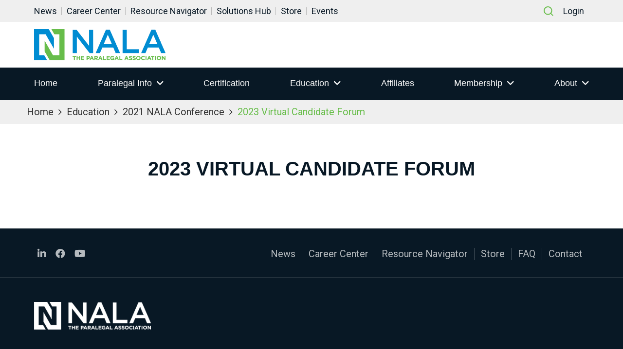

--- FILE ---
content_type: text/html; charset=UTF-8
request_url: https://nala.org/conference_sessions/2023-virtual-candidate-forum-187/
body_size: 11710
content:
<!doctype html>
<html lang="en">

<head>
	
	
	
    <meta charset="utf-8">
    <meta name="viewport" content="width=device-width, initial-scale=1, shrink-to-fit=no">
    <meta name="description" content="Nala">
      <title>2023 Virtual Candidate Forum &#8211; NALA</title>
<meta name='robots' content='max-image-preview:large' />
<link rel='dns-prefetch' href='//cdnjs.cloudflare.com' />
<link rel='dns-prefetch' href='//fonts.googleapis.com' />
<link rel="alternate" title="oEmbed (JSON)" type="application/json+oembed" href="https://nala.org/wp-json/oembed/1.0/embed?url=https%3A%2F%2Fnala.org%2Fconference_sessions%2F2023-virtual-candidate-forum-187%2F" />
<link rel="alternate" title="oEmbed (XML)" type="text/xml+oembed" href="https://nala.org/wp-json/oembed/1.0/embed?url=https%3A%2F%2Fnala.org%2Fconference_sessions%2F2023-virtual-candidate-forum-187%2F&#038;format=xml" />
<style id='wp-img-auto-sizes-contain-inline-css' type='text/css'>
img:is([sizes=auto i],[sizes^="auto," i]){contain-intrinsic-size:3000px 1500px}
/*# sourceURL=wp-img-auto-sizes-contain-inline-css */
</style>
<link rel='stylesheet' id='tribe-events-pro-mini-calendar-block-styles-css' href='https://nala.org/wp-content/plugins/events-calendar-pro/build/css/tribe-events-pro-mini-calendar-block.css?ver=7.7.11' type='text/css' media='all' />
<link rel='stylesheet' id='tec-variables-skeleton-css' href='https://nala.org/wp-content/plugins/the-events-calendar/common/build/css/variables-skeleton.css?ver=6.10.1' type='text/css' media='all' />
<link rel='stylesheet' id='tec-variables-full-css' href='https://nala.org/wp-content/plugins/the-events-calendar/common/build/css/variables-full.css?ver=6.10.1' type='text/css' media='all' />
<link rel='stylesheet' id='tribe-events-v2-virtual-single-block-css' href='https://nala.org/wp-content/plugins/events-calendar-pro/build/css/events-virtual-single-block.css?ver=7.7.11' type='text/css' media='all' />
<style id='wp-emoji-styles-inline-css' type='text/css'>

	img.wp-smiley, img.emoji {
		display: inline !important;
		border: none !important;
		box-shadow: none !important;
		height: 1em !important;
		width: 1em !important;
		margin: 0 0.07em !important;
		vertical-align: -0.1em !important;
		background: none !important;
		padding: 0 !important;
	}
/*# sourceURL=wp-emoji-styles-inline-css */
</style>
<link rel='stylesheet' id='wp-block-library-css' href='https://nala.org/wp-includes/css/dist/block-library/style.min.css?ver=9f85e85875602e1b3c09a08d37fabb6d' type='text/css' media='all' />
<style id='classic-theme-styles-inline-css' type='text/css'>
/*! This file is auto-generated */
.wp-block-button__link{color:#fff;background-color:#32373c;border-radius:9999px;box-shadow:none;text-decoration:none;padding:calc(.667em + 2px) calc(1.333em + 2px);font-size:1.125em}.wp-block-file__button{background:#32373c;color:#fff;text-decoration:none}
/*# sourceURL=/wp-includes/css/classic-themes.min.css */
</style>
<style id='cost-calculator-builder-calculator-selector-style-inline-css' type='text/css'>
/*!***************************************************************************************************************************************************************************************************************************************!*\
  !*** css ./node_modules/css-loader/dist/cjs.js??ruleSet[1].rules[4].use[1]!./node_modules/postcss-loader/dist/cjs.js??ruleSet[1].rules[4].use[2]!./node_modules/sass-loader/dist/cjs.js??ruleSet[1].rules[4].use[3]!./src/style.scss ***!
  \***************************************************************************************************************************************************************************************************************************************/
.ccb-gutenberg-block {
  padding: 20px;
  border: 1px solid black;
}
.ccb-gutenberg-block__header {
  display: flex;
  align-items: center;
  margin-bottom: 20px;
}
.ccb-gutenberg-block__icon {
  margin-right: 20px;
}

/*# sourceMappingURL=style-index.css.map*/
/*# sourceURL=https://nala.org/wp-content/plugins/cost-calculator-builder/includes/gutenberg-block/build/style-index.css */
</style>
<style id='global-styles-inline-css' type='text/css'>
:root{--wp--preset--aspect-ratio--square: 1;--wp--preset--aspect-ratio--4-3: 4/3;--wp--preset--aspect-ratio--3-4: 3/4;--wp--preset--aspect-ratio--3-2: 3/2;--wp--preset--aspect-ratio--2-3: 2/3;--wp--preset--aspect-ratio--16-9: 16/9;--wp--preset--aspect-ratio--9-16: 9/16;--wp--preset--color--black: #000000;--wp--preset--color--cyan-bluish-gray: #abb8c3;--wp--preset--color--white: #ffffff;--wp--preset--color--pale-pink: #f78da7;--wp--preset--color--vivid-red: #cf2e2e;--wp--preset--color--luminous-vivid-orange: #ff6900;--wp--preset--color--luminous-vivid-amber: #fcb900;--wp--preset--color--light-green-cyan: #7bdcb5;--wp--preset--color--vivid-green-cyan: #00d084;--wp--preset--color--pale-cyan-blue: #8ed1fc;--wp--preset--color--vivid-cyan-blue: #0693e3;--wp--preset--color--vivid-purple: #9b51e0;--wp--preset--gradient--vivid-cyan-blue-to-vivid-purple: linear-gradient(135deg,rgb(6,147,227) 0%,rgb(155,81,224) 100%);--wp--preset--gradient--light-green-cyan-to-vivid-green-cyan: linear-gradient(135deg,rgb(122,220,180) 0%,rgb(0,208,130) 100%);--wp--preset--gradient--luminous-vivid-amber-to-luminous-vivid-orange: linear-gradient(135deg,rgb(252,185,0) 0%,rgb(255,105,0) 100%);--wp--preset--gradient--luminous-vivid-orange-to-vivid-red: linear-gradient(135deg,rgb(255,105,0) 0%,rgb(207,46,46) 100%);--wp--preset--gradient--very-light-gray-to-cyan-bluish-gray: linear-gradient(135deg,rgb(238,238,238) 0%,rgb(169,184,195) 100%);--wp--preset--gradient--cool-to-warm-spectrum: linear-gradient(135deg,rgb(74,234,220) 0%,rgb(151,120,209) 20%,rgb(207,42,186) 40%,rgb(238,44,130) 60%,rgb(251,105,98) 80%,rgb(254,248,76) 100%);--wp--preset--gradient--blush-light-purple: linear-gradient(135deg,rgb(255,206,236) 0%,rgb(152,150,240) 100%);--wp--preset--gradient--blush-bordeaux: linear-gradient(135deg,rgb(254,205,165) 0%,rgb(254,45,45) 50%,rgb(107,0,62) 100%);--wp--preset--gradient--luminous-dusk: linear-gradient(135deg,rgb(255,203,112) 0%,rgb(199,81,192) 50%,rgb(65,88,208) 100%);--wp--preset--gradient--pale-ocean: linear-gradient(135deg,rgb(255,245,203) 0%,rgb(182,227,212) 50%,rgb(51,167,181) 100%);--wp--preset--gradient--electric-grass: linear-gradient(135deg,rgb(202,248,128) 0%,rgb(113,206,126) 100%);--wp--preset--gradient--midnight: linear-gradient(135deg,rgb(2,3,129) 0%,rgb(40,116,252) 100%);--wp--preset--font-size--small: 13px;--wp--preset--font-size--medium: 20px;--wp--preset--font-size--large: 36px;--wp--preset--font-size--x-large: 42px;--wp--preset--spacing--20: 0.44rem;--wp--preset--spacing--30: 0.67rem;--wp--preset--spacing--40: 1rem;--wp--preset--spacing--50: 1.5rem;--wp--preset--spacing--60: 2.25rem;--wp--preset--spacing--70: 3.38rem;--wp--preset--spacing--80: 5.06rem;--wp--preset--shadow--natural: 6px 6px 9px rgba(0, 0, 0, 0.2);--wp--preset--shadow--deep: 12px 12px 50px rgba(0, 0, 0, 0.4);--wp--preset--shadow--sharp: 6px 6px 0px rgba(0, 0, 0, 0.2);--wp--preset--shadow--outlined: 6px 6px 0px -3px rgb(255, 255, 255), 6px 6px rgb(0, 0, 0);--wp--preset--shadow--crisp: 6px 6px 0px rgb(0, 0, 0);}:where(.is-layout-flex){gap: 0.5em;}:where(.is-layout-grid){gap: 0.5em;}body .is-layout-flex{display: flex;}.is-layout-flex{flex-wrap: wrap;align-items: center;}.is-layout-flex > :is(*, div){margin: 0;}body .is-layout-grid{display: grid;}.is-layout-grid > :is(*, div){margin: 0;}:where(.wp-block-columns.is-layout-flex){gap: 2em;}:where(.wp-block-columns.is-layout-grid){gap: 2em;}:where(.wp-block-post-template.is-layout-flex){gap: 1.25em;}:where(.wp-block-post-template.is-layout-grid){gap: 1.25em;}.has-black-color{color: var(--wp--preset--color--black) !important;}.has-cyan-bluish-gray-color{color: var(--wp--preset--color--cyan-bluish-gray) !important;}.has-white-color{color: var(--wp--preset--color--white) !important;}.has-pale-pink-color{color: var(--wp--preset--color--pale-pink) !important;}.has-vivid-red-color{color: var(--wp--preset--color--vivid-red) !important;}.has-luminous-vivid-orange-color{color: var(--wp--preset--color--luminous-vivid-orange) !important;}.has-luminous-vivid-amber-color{color: var(--wp--preset--color--luminous-vivid-amber) !important;}.has-light-green-cyan-color{color: var(--wp--preset--color--light-green-cyan) !important;}.has-vivid-green-cyan-color{color: var(--wp--preset--color--vivid-green-cyan) !important;}.has-pale-cyan-blue-color{color: var(--wp--preset--color--pale-cyan-blue) !important;}.has-vivid-cyan-blue-color{color: var(--wp--preset--color--vivid-cyan-blue) !important;}.has-vivid-purple-color{color: var(--wp--preset--color--vivid-purple) !important;}.has-black-background-color{background-color: var(--wp--preset--color--black) !important;}.has-cyan-bluish-gray-background-color{background-color: var(--wp--preset--color--cyan-bluish-gray) !important;}.has-white-background-color{background-color: var(--wp--preset--color--white) !important;}.has-pale-pink-background-color{background-color: var(--wp--preset--color--pale-pink) !important;}.has-vivid-red-background-color{background-color: var(--wp--preset--color--vivid-red) !important;}.has-luminous-vivid-orange-background-color{background-color: var(--wp--preset--color--luminous-vivid-orange) !important;}.has-luminous-vivid-amber-background-color{background-color: var(--wp--preset--color--luminous-vivid-amber) !important;}.has-light-green-cyan-background-color{background-color: var(--wp--preset--color--light-green-cyan) !important;}.has-vivid-green-cyan-background-color{background-color: var(--wp--preset--color--vivid-green-cyan) !important;}.has-pale-cyan-blue-background-color{background-color: var(--wp--preset--color--pale-cyan-blue) !important;}.has-vivid-cyan-blue-background-color{background-color: var(--wp--preset--color--vivid-cyan-blue) !important;}.has-vivid-purple-background-color{background-color: var(--wp--preset--color--vivid-purple) !important;}.has-black-border-color{border-color: var(--wp--preset--color--black) !important;}.has-cyan-bluish-gray-border-color{border-color: var(--wp--preset--color--cyan-bluish-gray) !important;}.has-white-border-color{border-color: var(--wp--preset--color--white) !important;}.has-pale-pink-border-color{border-color: var(--wp--preset--color--pale-pink) !important;}.has-vivid-red-border-color{border-color: var(--wp--preset--color--vivid-red) !important;}.has-luminous-vivid-orange-border-color{border-color: var(--wp--preset--color--luminous-vivid-orange) !important;}.has-luminous-vivid-amber-border-color{border-color: var(--wp--preset--color--luminous-vivid-amber) !important;}.has-light-green-cyan-border-color{border-color: var(--wp--preset--color--light-green-cyan) !important;}.has-vivid-green-cyan-border-color{border-color: var(--wp--preset--color--vivid-green-cyan) !important;}.has-pale-cyan-blue-border-color{border-color: var(--wp--preset--color--pale-cyan-blue) !important;}.has-vivid-cyan-blue-border-color{border-color: var(--wp--preset--color--vivid-cyan-blue) !important;}.has-vivid-purple-border-color{border-color: var(--wp--preset--color--vivid-purple) !important;}.has-vivid-cyan-blue-to-vivid-purple-gradient-background{background: var(--wp--preset--gradient--vivid-cyan-blue-to-vivid-purple) !important;}.has-light-green-cyan-to-vivid-green-cyan-gradient-background{background: var(--wp--preset--gradient--light-green-cyan-to-vivid-green-cyan) !important;}.has-luminous-vivid-amber-to-luminous-vivid-orange-gradient-background{background: var(--wp--preset--gradient--luminous-vivid-amber-to-luminous-vivid-orange) !important;}.has-luminous-vivid-orange-to-vivid-red-gradient-background{background: var(--wp--preset--gradient--luminous-vivid-orange-to-vivid-red) !important;}.has-very-light-gray-to-cyan-bluish-gray-gradient-background{background: var(--wp--preset--gradient--very-light-gray-to-cyan-bluish-gray) !important;}.has-cool-to-warm-spectrum-gradient-background{background: var(--wp--preset--gradient--cool-to-warm-spectrum) !important;}.has-blush-light-purple-gradient-background{background: var(--wp--preset--gradient--blush-light-purple) !important;}.has-blush-bordeaux-gradient-background{background: var(--wp--preset--gradient--blush-bordeaux) !important;}.has-luminous-dusk-gradient-background{background: var(--wp--preset--gradient--luminous-dusk) !important;}.has-pale-ocean-gradient-background{background: var(--wp--preset--gradient--pale-ocean) !important;}.has-electric-grass-gradient-background{background: var(--wp--preset--gradient--electric-grass) !important;}.has-midnight-gradient-background{background: var(--wp--preset--gradient--midnight) !important;}.has-small-font-size{font-size: var(--wp--preset--font-size--small) !important;}.has-medium-font-size{font-size: var(--wp--preset--font-size--medium) !important;}.has-large-font-size{font-size: var(--wp--preset--font-size--large) !important;}.has-x-large-font-size{font-size: var(--wp--preset--font-size--x-large) !important;}
:where(.wp-block-post-template.is-layout-flex){gap: 1.25em;}:where(.wp-block-post-template.is-layout-grid){gap: 1.25em;}
:where(.wp-block-term-template.is-layout-flex){gap: 1.25em;}:where(.wp-block-term-template.is-layout-grid){gap: 1.25em;}
:where(.wp-block-columns.is-layout-flex){gap: 2em;}:where(.wp-block-columns.is-layout-grid){gap: 2em;}
:root :where(.wp-block-pullquote){font-size: 1.5em;line-height: 1.6;}
/*# sourceURL=global-styles-inline-css */
</style>
<link rel='stylesheet' id='clytf_styles-css' href='https://nala.org/wp-content/plugins/simple-youtube-feed/simple-youtube-feed.css?ver=1' type='text/css' media='' />
<link rel='stylesheet' id='tribe-events-v2-single-skeleton-css' href='https://nala.org/wp-content/plugins/the-events-calendar/build/css/tribe-events-single-skeleton.css?ver=6.15.13' type='text/css' media='all' />
<link rel='stylesheet' id='tribe-events-v2-single-skeleton-full-css' href='https://nala.org/wp-content/plugins/the-events-calendar/build/css/tribe-events-single-full.css?ver=6.15.13' type='text/css' media='all' />
<link rel='stylesheet' id='tec-events-elementor-widgets-base-styles-css' href='https://nala.org/wp-content/plugins/the-events-calendar/build/css/integrations/plugins/elementor/widgets/widget-base.css?ver=6.15.13' type='text/css' media='all' />
<link rel='stylesheet' id='cl_fontawesome-css' href='//cdnjs.cloudflare.com/ajax/libs/font-awesome/6.1.1/css/all.min.css?ver=9f85e85875602e1b3c09a08d37fabb6d' type='text/css' media='all' />
<link rel='stylesheet' id='cl_fontawesome_solid-css' href='//cdnjs.cloudflare.com/ajax/libs/font-awesome/6.1.1/css/solid.min.css?ver=9f85e85875602e1b3c09a08d37fabb6d' type='text/css' media='all' />
<link rel='stylesheet' id='nbtheme-style-css' href='https://nala.org/wp-content/themes/nala/style.css?ver=1769055129' type='text/css' media='all' />
<link rel='stylesheet' id='nbtheme-fontr-css' href='https://fonts.googleapis.com/css2?family=Roboto%3Awght%40400%3B700&#038;display=swap&#038;ver=9f85e85875602e1b3c09a08d37fabb6d' type='text/css' media='all' />
<link rel='stylesheet' id='nbtheme-bootstrap-css' href='https://nala.org/wp-content/themes/nala/assets/css/bootstrap.min.css?ver=9f85e85875602e1b3c09a08d37fabb6d' type='text/css' media='all' />
<link rel='stylesheet' id='nbtheme-plugin-css' href='https://nala.org/wp-content/themes/nala/assets/css/plugin.css?ver=9f85e85875602e1b3c09a08d37fabb6d' type='text/css' media='all' />
<link rel='stylesheet' id='nbtheme-vendor-css' href='https://nala.org/wp-content/themes/nala/assets/css/vendor.css?ver=9f85e85875602e1b3c09a08d37fabb6d' type='text/css' media='all' />
<link rel='stylesheet' id='nbtheme-stylec-css' href='https://nala.org/wp-content/themes/nala/assets/css/style.css?ver=9f85e85875602e1b3c09a08d37fabb6d' type='text/css' media='all' />
<link rel='stylesheet' id='searchwp-forms-css' href='https://nala.org/wp-content/plugins/searchwp/assets/css/frontend/search-forms.css?ver=4.3.7' type='text/css' media='all' />
<link rel='stylesheet' id='searchwp-results-page-css' href='https://nala.org/wp-content/plugins/searchwp/assets/css/frontend/results-page.css?ver=4.3.7' type='text/css' media='all' />
<script type="text/javascript" src="https://nala.org/wp-includes/js/jquery/jquery.min.js?ver=3.7.1" id="jquery-core-js"></script>
<script type="text/javascript" src="https://nala.org/wp-includes/js/jquery/jquery-migrate.min.js?ver=3.4.1" id="jquery-migrate-js"></script>
<link rel="https://api.w.org/" href="https://nala.org/wp-json/" /><link rel="alternate" title="JSON" type="application/json" href="https://nala.org/wp-json/wp/v2/conference_sessions/57266" /><link rel="EditURI" type="application/rsd+xml" title="RSD" href="https://nala.org/xmlrpc.php?rsd" />

<link rel="canonical" href="https://nala.org/conference_sessions/2023-virtual-candidate-forum-187/" />
<link rel='shortlink' href='https://nala.org/?p=57266' />
<script type="text/javascript">window.ccb_nonces = {"ccb_payment":"91b201e072","ccb_contact_form":"a156fab0ee","ccb_woo_checkout":"f6bc4bb4b4","ccb_add_order":"85452d8ab1","ccb_orders":"31acb08df9","ccb_complete_payment":"16da7a4af8","ccb_send_invoice":"451516d4bd","ccb_get_invoice":"a605460b9d","ccb_wp_hook_nonce":"c27f1fd2d2","ccb_razorpay_receive":"6f3fbe8dfd","ccb_woocommerce_payment":"d16686a4f9","ccb_calc_views":"4c7bd8f1a0","ccb_calc_interactions":"e1432a6ade"};</script><meta name="tec-api-version" content="v1"><meta name="tec-api-origin" content="https://nala.org"><link rel="alternate" href="https://nala.org/wp-json/tribe/events/v1/" /><script async='async' src='https://www.googletagservices.com/tag/js/gpt.js'></script>
<script>
var googletag = googletag || {};
googletag.cmd = googletag.cmd || [];
</script>

<script>
googletag.cmd.push(function () {
googletag.defineSlot('/21684494206/naylor/npi/nala/web00/leaderboard_top', [[728,90],[320,50]], 'div-gpt-ad-leaderboard_top').setTargeting('pos', ['1']).setTargeting('div_id', ['leaderboard_top']).defineSizeMapping
(googletag.sizeMapping().addSize([641,0], [728,90]).addSize([0,0], [320,50]).build()).addService(googletag.pubads());
googletag.defineSlot('/21684494206/naylor/npi/nala/web00/skyscraper_top', [[160,600],[300,250],[320,50]], 'div-gpt-ad-skyscraper_top').setTargeting('pos', ['1']).setTargeting('div_id', ['skyscraper_top'])
.defineSizeMapping(googletag.sizeMapping().addSize([768,0], [160,600]).addSize([0,0], [300,250]).build()).addService(googletag.pubads());
googletag.defineSlot('/21684494206/naylor/npi/nala/web00/skyscraper_bottom', [[160,600],[300,250],[320,50]], 'div-gpt-ad-skyscraper_bottom').setTargeting('pos', ['1']).setTargeting('div_id', ['skyscraper_bottom'])
.defineSizeMapping(googletag.sizeMapping().addSize([768,0], [160,600]).addSize([0,0], [300,250]).build()).addService(googletag.pubads());
googletag.pubads().enableSingleRequest();
googletag.pubads().collapseEmptyDivs();
googletag.pubads().setTargeting('template', []).setTargeting('category', []).setTargeting('search', []).setTargeting('ch', []).setTargeting('env', ['staging']).setTargeting('tags', []).setTargeting('prog', ['no']);
googletag.pubads().enableLazyLoad({renderMarginPercent: 0});
googletag.enableServices();
});
</script><script>
    var ajaxurl = "https://nala.org/wp-admin/admin-ajax.php";
  </script><meta name="generator" content="Elementor 3.34.0; features: additional_custom_breakpoints; settings: css_print_method-external, google_font-enabled, font_display-swap">
			<style>
				.e-con.e-parent:nth-of-type(n+4):not(.e-lazyloaded):not(.e-no-lazyload),
				.e-con.e-parent:nth-of-type(n+4):not(.e-lazyloaded):not(.e-no-lazyload) * {
					background-image: none !important;
				}
				@media screen and (max-height: 1024px) {
					.e-con.e-parent:nth-of-type(n+3):not(.e-lazyloaded):not(.e-no-lazyload),
					.e-con.e-parent:nth-of-type(n+3):not(.e-lazyloaded):not(.e-no-lazyload) * {
						background-image: none !important;
					}
				}
				@media screen and (max-height: 640px) {
					.e-con.e-parent:nth-of-type(n+2):not(.e-lazyloaded):not(.e-no-lazyload),
					.e-con.e-parent:nth-of-type(n+2):not(.e-lazyloaded):not(.e-no-lazyload) * {
						background-image: none !important;
					}
				}
			</style>
			<link rel="icon" href="https://nala.org/wp-content/uploads/2021/05/favicon.ico" sizes="32x32" />
<link rel="icon" href="https://nala.org/wp-content/uploads/2021/05/favicon.ico" sizes="192x192" />
<link rel="apple-touch-icon" href="https://nala.org/wp-content/uploads/2021/05/favicon.ico" />
<meta name="msapplication-TileImage" content="https://nala.org/wp-content/uploads/2021/05/favicon.ico" />

<link rel="preconnect" href="https://fonts.googleapis.com">
<link rel="preconnect" href="https://fonts.gstatic.com" crossorigin>
<link href="https://fonts.googleapis.com/css2?family=Licorice&display=swap" rel="stylesheet">
<!-- Meta Pixel Code -->
<script>
!function(f,b,e,v,n,t,s)
{if(f.fbq)return;n=f.fbq=function(){n.callMethod?
n.callMethod.apply(n,arguments):n.queue.push(arguments)};
if(!f._fbq)f._fbq=n;n.push=n;n.loaded=!0;n.version='2.0';
n.queue=[];t=b.createElement(e);t.async=!0;
t.src=v;s=b.getElementsByTagName(e)[0];
s.parentNode.insertBefore(t,s)}(window, document,'script',
'https://connect.facebook.net/en_US/fbevents.js');
fbq('init', '1418169008706545');
fbq('track', 'PageView');
</script>
<noscript><img height="1" width="1" style="display:none"
src="https://www.facebook.com/tr?id=1418169008706545&ev=PageView&noscript=1"
/></noscript>
<!-- End Meta Pixel Code -->
<!-- Meta Pixel Code -->
<script>
!function(f,b,e,v,n,t,s)
{if(f.fbq)return;n=f.fbq=function(){n.callMethod?
n.callMethod.apply(n,arguments):n.queue.push(arguments)};
if(!f._fbq)f._fbq=n;n.push=n;n.loaded=!0;n.version='2.0';
n.queue=[];t=b.createElement(e);t.async=!0;
t.src=v;s=b.getElementsByTagName(e)[0];
s.parentNode.insertBefore(t,s)}(window, document,'script',
'https://connect.facebook.net/en_US/fbevents.js');
fbq('init', '821482235834818');
fbq('track', 'PageView');
fbq('track', 'Purchase', {
value: 5.00,
currency: 'USD'
});
</script>
<noscript><img height="1" width="1" style="display:none"
src="https://www.facebook.com/tr?id=821482235834818&ev=PageView&noscript=1"
/></noscript>
<!-- End Meta Pixel Code -->
	<!-- Google Tag Manager -->
<script>(function(w,d,s,l,i){w[l]=w[l]||[];w[l].push({'gtm.start':
new Date().getTime(),event:'gtm.js'});var f=d.getElementsByTagName(s)[0],
j=d.createElement(s),dl=l!='dataLayer'?'&l='+l:'';j.async=true;j.src=
'https://www.googletagmanager.com/gtm.js?id='+i+dl;f.parentNode.insertBefore(j,f);
})(window,document,'script','dataLayer','GTM-WN32WMK');</script>
<!-- End Google Tag Manager -->
	</head>
<body class="wp-singular conference_sessions-template-default single single-conference_sessions postid-57266 wp-custom-logo wp-theme-nala tribe-no-js elementor-default elementor-kit-74392">
	
<!-- Google Tag Manager (noscript) -->
<noscript><iframe src="https://www.googletagmanager.com/ns.html?id=GTM-WN32WMK"
height="0" width="0" style="display:none;visibility:hidden"></iframe></noscript>
<!-- End Google Tag Manager (noscript) -->
	
    <div class="preloader">
      <div class="loading">
         <img src="/wp-content/uploads/2021/06/website-logo.png" alt="Loading website logo" class="img-responsive">
      </div>
   </div>
    <!-- Header Start -->
    <header class="header">
        <div class="topbelt">
            <div class="container">
                <ul id="menu-top-left" class="menu"><li id="menu-item-87" class="menu-item menu-item-type-post_type menu-item-object-page current_page_parent menu-item-87"><a href="https://nala.org/news/">News</a></li>
<li id="menu-item-86" class="menu-item menu-item-type-post_type menu-item-object-page menu-item-86"><a href="https://nala.org/careers/">Career Center</a></li>
<li id="menu-item-232165" class="menu-item menu-item-type-post_type menu-item-object-post menu-item-232165"><a href="https://nala.org/resourcenavigator/">Resource Navigator</a></li>
<li id="menu-item-262826" class="menu-item menu-item-type-post_type menu-item-object-post menu-item-262826"><a href="https://nala.org/solutions-hub/">Solutions Hub</a></li>
<li id="menu-item-1410" class="menu-item menu-item-type-post_type menu-item-object-page menu-item-1410"><a href="https://nala.org/store/">Store</a></li>
<li id="menu-item-320116" class="menu-item menu-item-type-post_type_archive menu-item-object-tribe_events menu-item-320116"><a href="https://nala.org/events/">Events</a></li>
</ul>
                <div class="login-search">
                    <div class="search-box-main">
                        <a class="head-search search-btn" href="javascript:void(0);" title="Search">
                            <span class="search-icon">
                                <img src="/wp-content/uploads/2021/05/search-ic.svg" alt="Search">
                            </span>
                        </a>
                    </div>
                    <div class="login-text">
                        <ul>
                            <!-- <li><a href="#">Portal</a></li>
                            <li><a href="#">Commons</a></li> -->
                                                        <li><a href="https://portal.nalamember.com//account/login.aspx?RedirectUrl=https://nala.org/login">Login</a></li>
                                                    </ul>
                    </div>
                </div>
            </div>
        </div>
        <div class="header-middle">
            <div class="container">
                <div class="header-logo-box navbar navbar-expand-lg">
                    <a href="https://nala.org/" title="NALA"><img src="https://nala.org/wp-content/uploads/2021/06/website-logo-e1699644258462.png" alt="NALA"></a><div class="ad-box"><div id='div-gpt-ad-leaderboard_top'>
<script>
googletag.cmd.push(function() { googletag.display('div-gpt-ad-leaderboard_top'); });
</script>
</div>

</div>                </div>
            </div>
        </div>
        <div class="header-bottom">
            <div class="container">
               <!-- <div class="search-box-main d-md-none">
                    <a class="head-search search-btn" href="javascript:void(0);" title="Search">
                        <span class="search-icon">
                            <img src="/wp-content/uploads/2021/05/search-ic.svg" alt="Search">
                        </span>
                    </a>
                </div> -->
                <nav class="navigation">
                    <span class='hamburger-menu'>
                        <span class='burger-1'></span>
                        <span class='burger-2'></span>
                        <span class='burger-3'></span>
                    </span>
                    <ul id="menu-header-menu" class="main-menu"><li id="menu-item-280" class="menu-item menu-item-type-post_type menu-item-object-page menu-item-home menu-item-280"><a href="https://nala.org/">Home</a></li>
<li id="menu-item-1233" class="dropdown menu-item menu-item-type-post_type menu-item-object-page menu-item-has-children menu-item-1233"><a href="https://nala.org/paralegal-info/">Paralegal Info</a>
<ul class="sub-menu">
	<li id="menu-item-333100" class="menu-item menu-item-type-post_type menu-item-object-page menu-item-333100"><a href="https://nala.org/paralegal-info/national-paralegal-day/">National Paralegal Day</a></li>
</ul>
</li>
<li id="menu-item-326142" class="menu-item menu-item-type-post_type menu-item-object-page menu-item-326142"><a href="https://nala.org/certification/">Certification</a></li>
<li id="menu-item-13621" class="dropdown menu-item menu-item-type-post_type menu-item-object-page menu-item-has-children menu-item-13621"><a href="https://nala.org/education/">Education</a>
<ul class="sub-menu">
	<li id="menu-item-13622" class="menu-item menu-item-type-post_type menu-item-object-page menu-item-13622"><a href="https://nala.org/education/paralegal-educators/">Paralegal Educators</a></li>
	<li id="menu-item-337653" class="menu-item menu-item-type-post_type menu-item-object-page menu-item-337653"><a href="https://nala.org/education/student-resources/">Student Resources</a></li>
	<li id="menu-item-13623" class="menu-item menu-item-type-post_type menu-item-object-page menu-item-13623"><a href="https://nala.org/education/national-affiliate-cle-sessions-events/">Affiliate &#038; National CLE Sessions/Events</a></li>
	<li id="menu-item-88912" class="menu-item menu-item-type-post_type menu-item-object-page menu-item-88912"><a href="https://nala.org/present-a-webinar/">Present a Live Webinar</a></li>
	<li id="menu-item-113874" class="menu-item menu-item-type-post_type menu-item-object-page menu-item-113874"><a href="https://nala.org/cle-approval-request/">CLE Credit Approval Request</a></li>
	<li id="menu-item-334847" class="menu-item menu-item-type-post_type menu-item-object-page menu-item-334847"><a href="https://nala.org/nala-conference-expo/">NALA Conference &#038; Expo</a></li>
</ul>
</li>
<li id="menu-item-332538" class="menu-item menu-item-type-post_type menu-item-object-page menu-item-332538"><a href="https://nala.org/affiliates/">Affiliates</a></li>
<li id="menu-item-177" class="dropdown menu-item menu-item-type-post_type menu-item-object-page menu-item-has-children menu-item-177"><a href="https://nala.org/membership/">Membership</a>
<ul class="sub-menu">
	<li id="menu-item-4649" class="menu-item menu-item-type-post_type menu-item-object-page menu-item-4649"><a href="https://nala.org/membership/join/">Join</a></li>
	<li id="menu-item-4662" class="menu-item menu-item-type-post_type menu-item-object-page menu-item-4662"><a href="https://nala.org/membership/milestone-members/">Milestone Members</a></li>
	<li id="menu-item-4663" class="menu-item menu-item-type-post_type menu-item-object-page menu-item-4663"><a href="https://nala.org/membership/partnership-perks/">Partnership Perks</a></li>
</ul>
</li>
<li id="menu-item-91" class="dropdown menu-item menu-item-type-post_type menu-item-object-page menu-item-has-children menu-item-91"><a href="https://nala.org/about-nala/">About</a>
<ul class="sub-menu">
	<li id="menu-item-448" class="menu-item menu-item-type-post_type menu-item-object-page menu-item-448"><a href="https://nala.org/leadership/">Leadership</a></li>
	<li id="menu-item-6347" class="menu-item menu-item-type-post_type menu-item-object-post menu-item-6347"><a href="https://nala.org/visit-or-materials-requests/">Visit or Material(s) Requests</a></li>
	<li id="menu-item-1154" class="menu-item menu-item-type-post_type menu-item-object-page menu-item-1154"><a href="https://nala.org/about-nala/get-involved/">Get Involved</a></li>
	<li id="menu-item-1175" class="menu-item menu-item-type-post_type menu-item-object-page menu-item-1175"><a href="https://nala.org/about-nala/nala-awards/">NALA Awards</a></li>
	<li id="menu-item-1176" class="menu-item menu-item-type-post_type menu-item-object-page menu-item-1176"><a href="https://nala.org/about-nala/facts-findings-journal/">Facts &#038; Findings</a></li>
	<li id="menu-item-4017" class="menu-item menu-item-type-post_type menu-item-object-page menu-item-4017"><a href="https://nala.org/certification/certification_old/nala-code-ethics-and-professional-responsibility/">Code of Ethics &#038; Professional Responsibility</a></li>
	<li id="menu-item-109017" class="menu-item menu-item-type-post_type menu-item-object-page menu-item-109017"><a href="https://nala.org/about-nala-advertise-with-nala-advertise-with-nala-3-advertise-with-nala/">Advertise with NALA</a></li>
</ul>
</li>
</ul>                </nav>
            </div>
        </div>
    </header>    <!-- Main Start -->
    <main role="main" class="outer-header-height">

<section class="breadcrumb-section">
    <div class="container">
        <div class="row">
            <ul class="breadcrumb">
                <li><a title="Home" href="https://nala.org">Home</a></li>
                <li><a title="Home" href="">Education</a></li>
                <li><a title="Home" href="">2021 NALA Conference</a></li>
                <li class="selected">2023 Virtual Candidate Forum</li>
            </ul>
        </div>
    </div>
</section>

<section class="section-padding course-section">
    <div class="container">
        <div class="row">               
           <div class="col-12 col-sm-12 col-md-12 col-lg-12">
                <div class="blog-listing-main wow fadeInUp">
                   
                    <div class="blog-listing-content">
                        <h1 class="blue-color no-uppercase">2023 Virtual Candidate Forum</h1>
                                                                                                
                    </div>
                </div>
                
                           
            </div>
        </div>
    </div>
</section>
      </main>
      <footer>
        <div class="topbelt">
            <div class="container">
                <div class="row">
                    <div class="col-lg-3">
                        <div class="social-icon">
                            <ul><li><a href="https://www.linkedin.com/company/national-association-of-legal-assistants/" target="_blank"><em class="fab fa-linkedin-in">&nbsp;</em><span class="hide">social</span></a></li><li><a href="https://www.facebook.com/NALA.Paralegals/?ref=bookmarks" target="_blank"><em class="fab fa-facebook-f">&nbsp;</em><span class="hide">social</span></a></li><li><a href="https://www.youtube.com/channel/UCRyVe2V8N6wCrdbFvX-esbA" target="_blank"><em class="fab fa-youtube">&nbsp;</em><span class="hide">social</span></a></li></ul>                        </div>
                    </div>
                    <div class="col-lg-9">
                        <div class="footer-menu">
                            <ul id="menu-footer-menu" class="menu"><li id="menu-item-181" class="menu-item menu-item-type-post_type menu-item-object-page current_page_parent menu-item-181"><a href="https://nala.org/news/">News</a></li>
<li id="menu-item-178" class="menu-item menu-item-type-post_type menu-item-object-page menu-item-178"><a href="https://nala.org/careers/">Career Center</a></li>
<li id="menu-item-232592" class="menu-item menu-item-type-post_type menu-item-object-post menu-item-232592"><a href="https://nala.org/resourcenavigator/">Resource Navigator</a></li>
<li id="menu-item-1417" class="menu-item menu-item-type-post_type menu-item-object-page menu-item-1417"><a href="https://nala.org/store/">Store</a></li>
<li id="menu-item-180" class="menu-item menu-item-type-post_type menu-item-object-page menu-item-180"><a href="https://nala.org/faq/">FAQ</a></li>
<li id="menu-item-1418" class="menu-item menu-item-type-post_type menu-item-object-page menu-item-1418"><a href="https://nala.org/contact/">Contact</a></li>
</ul>                        </div>
                    </div>
                </div>
            </div>
        </div>
        <div class="bottom-belt">
            <div class="container">
                <div class="row">
                    <div class="col-lg-4">
                        <div class="footer-logo">
                            <a href="https://nala.org"><img src="https://nala.org/wp-content/uploads/2021/06/footer-logo.png" alt="NALA"></a>                        </div>
                        <div class="footer-address">
                            <p>6450 S. Lewis Avenue, Suite 250 <br> Tulsa, OK 74136</p>                        </div>
                        <div class="footer-info">
                            <p>Phone: <a href="tel:918-587-6828">918-587-6828</a></p>                            <p>FAX: 918-582-6772</p>                            <p>Email: <a href="mailto:nalanet@nala.org">nalanet@nala.org</a></p>                        </div>
                        <div class="copy-right d-none d-lg-block">
                            <p>Copyright 2026  NALA | The Paralegal Association</p>                            <p><a href="../../?page_id=3/">Privacy Policy</a><br><a href="https://nala.org/sms-terms/">SMS Privacy Policy and Terms and Conditions</a></p>                        </div>
                    </div>
                    <div class="col-lg-4">
                        <div class="video-block">
                            
    <div class="simple-youtube-feed">
            <iframe src="https://www.youtube.com/embed/lv2Adbqn7X8" title="YouTube video player" frameborder="0" allow="accelerometer; autoplay; clipboard-write; encrypted-media; gyroscope; picture-in-picture" allowfullscreen=""></iframe>
    </div>

                          </div>
                        <div class="linkedin-feed">
                            <script src="https://platform.linkedin.com/in.js" type="text/javascript">
                                lang: en_US

                            </script>
                            <script type="IN/FollowCompany" data-id="6058850" data-counter="bottom"></script>                        </div>
                    </div>
                    <div class="col-lg-4">
                        <div class="facebook-feed">
                            <div id="fb-root"></div>
                            <script async defer crossorigin="anonymous" src="https://connect.facebook.net/en_GB/sdk.js#xfbml=1&version=v10.0&appId=3049645005145968&autoLogAppEvents=1" nonce="8v2pUrSN"></script>
                            <div class="fb-page" data-href="https://www.facebook.com/NALA.Paralegals/" data-tabs="timeline" data-width="" data-height="500" data-small-header="false" data-adapt-container-width="true" data-hide-cover="false" data-show-facepile="true">
                                <blockquote cite="https://www.facebook.com/NALA.Paralegals/" class="fb-xfbml-parse-ignore"><a href="https://www.facebook.com/NALA.Paralegals/">NALA - The Paralegal Association</a></blockquote>
                            </div>                        </div>
                    </div>

                    <div class="col-12 d-lg-none">
                        <div class="copy-right">
                            <p>Copyright 2026  NALA | The Paralegal Association</p>                            <p><a href="../../?page_id=3/">Privacy Policy</a><br><a href="https://nala.org/sms-terms/">SMS Privacy Policy and Terms and Conditions</a></p>                        </div>
                    </div>
                </div>
            </div>
        </div>
    </footer>      <div class="search-popup">
        <button class="close-search"><svg xmlns="http://www.w3.org/2000/svg" xmlns:xlink="http://www.w3.org/1999/xlink" viewBox="0 0 512.001 512.001">
                <path d="M284.286,256.002L506.143,34.144c7.811-7.811,7.811-20.475,0-28.285c-7.811-7.81-20.475-7.811-28.285,0L256,227.717L34.143,5.859c-7.811-7.811-20.475-7.811-28.285,0c-7.81,7.811-7.811,20.475,0,28.285l221.857,221.857L5.858,477.859c-7.811,7.811-7.811,20.475,0,28.285c3.905,3.905,9.024,5.857,14.143,5.857c5.119,0,10.237-1.952,14.143-5.857L256,284.287l221.857,221.857c3.905,3.905,9.024,5.857,14.143,5.857s10.237-1.952,14.143-5.857c7.811-7.811,7.811-20.475,0-28.285L284.286,256.002z" />
            </svg><span class="hide">Close</span></button>
        <form role="search" method="get" id="searchform" class="searchform" action="https://nala.org/">
            <div class="form-group">
              <label for="s" class="hide">Search</label>
                <input type="search" name="s" id="s" value="" placeholder="Search">
                <label class="error" align="left" style="display:none;color:#f00;">Please enter keywords</label>
                <button type="submit" id="searchsubmit">
                    <span class="hide">search</span>
                    <svg xmlns="http://www.w3.org/2000/svg" viewBox="0 0 512 512">
                        <path d="M505 442.7L405.3 343c-4.5-4.5-10.6-7-17-7H372c27.6-35.3 44-79.7 44-128C416 93.1 322.9 0 208 0S0 93.1 0 208s93.1 208 208 208c48.3 0 92.7-16.4 128-44v16.3c0 6.4 2.5 12.5 7 17l99.7 99.7c9.4 9.4 24.6 9.4 33.9 0l28.3-28.3c9.4-9.4 9.4-24.6.1-34zM208 336c-70.7 0-128-57.2-128-128 0-70.7 57.2-128 128-128 70.7 0 128 57.2 128 128 0 70.7-57.2 128-128 128z" />
                    </svg>
                </button>
            </div>
        </form>
    </div>
      <script type="speculationrules">
{"prefetch":[{"source":"document","where":{"and":[{"href_matches":"/*"},{"not":{"href_matches":["/wp-*.php","/wp-admin/*","/wp-content/uploads/*","/wp-content/*","/wp-content/plugins/*","/wp-content/themes/nala/*","/*\\?(.+)"]}},{"not":{"selector_matches":"a[rel~=\"nofollow\"]"}},{"not":{"selector_matches":".no-prefetch, .no-prefetch a"}}]},"eagerness":"conservative"}]}
</script>
<script>
              (function(e){
                  var el = document.createElement('script');
                  el.setAttribute('data-account', 'TBNCgYrPbp');
                  el.setAttribute('src', 'https://cdn.userway.org/widget.js');
                  document.body.appendChild(el);
                })();
              </script>		<script>
		( function ( body ) {
			'use strict';
			body.className = body.className.replace( /\btribe-no-js\b/, 'tribe-js' );
		} )( document.body );
		</script>
		<script> /* <![CDATA[ */var tribe_l10n_datatables = {"aria":{"sort_ascending":": activate to sort column ascending","sort_descending":": activate to sort column descending"},"length_menu":"Show _MENU_ entries","empty_table":"No data available in table","info":"Showing _START_ to _END_ of _TOTAL_ entries","info_empty":"Showing 0 to 0 of 0 entries","info_filtered":"(filtered from _MAX_ total entries)","zero_records":"No matching records found","search":"Search:","all_selected_text":"All items on this page were selected. ","select_all_link":"Select all pages","clear_selection":"Clear Selection.","pagination":{"all":"All","next":"Next","previous":"Previous"},"select":{"rows":{"0":"","_":": Selected %d rows","1":": Selected 1 row"}},"datepicker":{"dayNames":["Sunday","Monday","Tuesday","Wednesday","Thursday","Friday","Saturday"],"dayNamesShort":["Sun","Mon","Tue","Wed","Thu","Fri","Sat"],"dayNamesMin":["S","M","T","W","T","F","S"],"monthNames":["January","February","March","April","May","June","July","August","September","October","November","December"],"monthNamesShort":["January","February","March","April","May","June","July","August","September","October","November","December"],"monthNamesMin":["Jan","Feb","Mar","Apr","May","Jun","Jul","Aug","Sep","Oct","Nov","Dec"],"nextText":"Next","prevText":"Prev","currentText":"Today","closeText":"Done","today":"Today","clear":"Clear"}};/* ]]> */ </script>			<script>
				const lazyloadRunObserver = () => {
					const lazyloadBackgrounds = document.querySelectorAll( `.e-con.e-parent:not(.e-lazyloaded)` );
					const lazyloadBackgroundObserver = new IntersectionObserver( ( entries ) => {
						entries.forEach( ( entry ) => {
							if ( entry.isIntersecting ) {
								let lazyloadBackground = entry.target;
								if( lazyloadBackground ) {
									lazyloadBackground.classList.add( 'e-lazyloaded' );
								}
								lazyloadBackgroundObserver.unobserve( entry.target );
							}
						});
					}, { rootMargin: '200px 0px 200px 0px' } );
					lazyloadBackgrounds.forEach( ( lazyloadBackground ) => {
						lazyloadBackgroundObserver.observe( lazyloadBackground );
					} );
				};
				const events = [
					'DOMContentLoaded',
					'elementor/lazyload/observe',
				];
				events.forEach( ( event ) => {
					document.addEventListener( event, lazyloadRunObserver );
				} );
			</script>
			<script type="text/javascript" src="https://nala.org/wp-content/plugins/the-events-calendar/common/build/js/user-agent.js?ver=da75d0bdea6dde3898df" id="tec-user-agent-js"></script>
<script type="text/javascript" src="https://nala.org/wp-content/themes/nala/assets/js/popper.min.js?ver=1769055129" id="jquery-proper-js"></script>
<script type="text/javascript" src="https://nala.org/wp-content/themes/nala/assets/js/bootstrap.min.js?ver=1769055129" id="jquery-bootstrap-js"></script>
<script type="text/javascript" src="https://nala.org/wp-content/themes/nala/assets/js/plugin.js?ver=1769055129" id="jquery-plugin-js"></script>
<script type="text/javascript" src="https://nala.org/wp-content/themes/nala/assets/js/vendor.js?ver=1769055129" id="jquery-vendor-js"></script>
<script type="text/javascript" src="https://nala.org/wp-content/themes/nala/assets/js/developer.js?ver=1769055129" id="jquery-developer-js"></script>
<script type="text/javascript" id="jquery-coursefilter-js-extra">
/* <![CDATA[ */
var front_obj = {"ajaxurl":"https://nala.org/wp-admin/admin-ajax.php"};
//# sourceURL=jquery-coursefilter-js-extra
/* ]]> */
</script>
<script type="text/javascript" src="https://nala.org/wp-content/themes/nala/assets/js/course-filter.js?ver=1769055129" id="jquery-coursefilter-js"></script>
<script id="wp-emoji-settings" type="application/json">
{"baseUrl":"https://s.w.org/images/core/emoji/17.0.2/72x72/","ext":".png","svgUrl":"https://s.w.org/images/core/emoji/17.0.2/svg/","svgExt":".svg","source":{"concatemoji":"https://nala.org/wp-includes/js/wp-emoji-release.min.js?ver=9f85e85875602e1b3c09a08d37fabb6d"}}
</script>
<script type="module">
/* <![CDATA[ */
/*! This file is auto-generated */
const a=JSON.parse(document.getElementById("wp-emoji-settings").textContent),o=(window._wpemojiSettings=a,"wpEmojiSettingsSupports"),s=["flag","emoji"];function i(e){try{var t={supportTests:e,timestamp:(new Date).valueOf()};sessionStorage.setItem(o,JSON.stringify(t))}catch(e){}}function c(e,t,n){e.clearRect(0,0,e.canvas.width,e.canvas.height),e.fillText(t,0,0);t=new Uint32Array(e.getImageData(0,0,e.canvas.width,e.canvas.height).data);e.clearRect(0,0,e.canvas.width,e.canvas.height),e.fillText(n,0,0);const a=new Uint32Array(e.getImageData(0,0,e.canvas.width,e.canvas.height).data);return t.every((e,t)=>e===a[t])}function p(e,t){e.clearRect(0,0,e.canvas.width,e.canvas.height),e.fillText(t,0,0);var n=e.getImageData(16,16,1,1);for(let e=0;e<n.data.length;e++)if(0!==n.data[e])return!1;return!0}function u(e,t,n,a){switch(t){case"flag":return n(e,"\ud83c\udff3\ufe0f\u200d\u26a7\ufe0f","\ud83c\udff3\ufe0f\u200b\u26a7\ufe0f")?!1:!n(e,"\ud83c\udde8\ud83c\uddf6","\ud83c\udde8\u200b\ud83c\uddf6")&&!n(e,"\ud83c\udff4\udb40\udc67\udb40\udc62\udb40\udc65\udb40\udc6e\udb40\udc67\udb40\udc7f","\ud83c\udff4\u200b\udb40\udc67\u200b\udb40\udc62\u200b\udb40\udc65\u200b\udb40\udc6e\u200b\udb40\udc67\u200b\udb40\udc7f");case"emoji":return!a(e,"\ud83e\u1fac8")}return!1}function f(e,t,n,a){let r;const o=(r="undefined"!=typeof WorkerGlobalScope&&self instanceof WorkerGlobalScope?new OffscreenCanvas(300,150):document.createElement("canvas")).getContext("2d",{willReadFrequently:!0}),s=(o.textBaseline="top",o.font="600 32px Arial",{});return e.forEach(e=>{s[e]=t(o,e,n,a)}),s}function r(e){var t=document.createElement("script");t.src=e,t.defer=!0,document.head.appendChild(t)}a.supports={everything:!0,everythingExceptFlag:!0},new Promise(t=>{let n=function(){try{var e=JSON.parse(sessionStorage.getItem(o));if("object"==typeof e&&"number"==typeof e.timestamp&&(new Date).valueOf()<e.timestamp+604800&&"object"==typeof e.supportTests)return e.supportTests}catch(e){}return null}();if(!n){if("undefined"!=typeof Worker&&"undefined"!=typeof OffscreenCanvas&&"undefined"!=typeof URL&&URL.createObjectURL&&"undefined"!=typeof Blob)try{var e="postMessage("+f.toString()+"("+[JSON.stringify(s),u.toString(),c.toString(),p.toString()].join(",")+"));",a=new Blob([e],{type:"text/javascript"});const r=new Worker(URL.createObjectURL(a),{name:"wpTestEmojiSupports"});return void(r.onmessage=e=>{i(n=e.data),r.terminate(),t(n)})}catch(e){}i(n=f(s,u,c,p))}t(n)}).then(e=>{for(const n in e)a.supports[n]=e[n],a.supports.everything=a.supports.everything&&a.supports[n],"flag"!==n&&(a.supports.everythingExceptFlag=a.supports.everythingExceptFlag&&a.supports[n]);var t;a.supports.everythingExceptFlag=a.supports.everythingExceptFlag&&!a.supports.flag,a.supports.everything||((t=a.source||{}).concatemoji?r(t.concatemoji):t.wpemoji&&t.twemoji&&(r(t.twemoji),r(t.wpemoji)))});
//# sourceURL=https://nala.org/wp-includes/js/wp-emoji-loader.min.js
/* ]]> */
</script>

	<!-- Global site tag (gtag.js) - Google Analytics -->
	<script async src="https://www.googletagmanager.com/gtag/js?id=UA-7964747-1"></script>
	<script>
		window.dataLayer = window.dataLayer || [];
		function gtag(){dataLayer.push(arguments);}
		gtag('js', new Date());

		gtag('config', 'UA-7964747-1');
	</script>

   </body>
</html>




--- FILE ---
content_type: text/html; charset=utf-8
request_url: https://www.google.com/recaptcha/api2/aframe
body_size: 258
content:
<!DOCTYPE HTML><html><head><meta http-equiv="content-type" content="text/html; charset=UTF-8"></head><body><script nonce="Pp9sBp_9UbiYU6nz6sRXNA">/** Anti-fraud and anti-abuse applications only. See google.com/recaptcha */ try{var clients={'sodar':'https://pagead2.googlesyndication.com/pagead/sodar?'};window.addEventListener("message",function(a){try{if(a.source===window.parent){var b=JSON.parse(a.data);var c=clients[b['id']];if(c){var d=document.createElement('img');d.src=c+b['params']+'&rc='+(localStorage.getItem("rc::a")?sessionStorage.getItem("rc::b"):"");window.document.body.appendChild(d);sessionStorage.setItem("rc::e",parseInt(sessionStorage.getItem("rc::e")||0)+1);localStorage.setItem("rc::h",'1769055133617');}}}catch(b){}});window.parent.postMessage("_grecaptcha_ready", "*");}catch(b){}</script></body></html>

--- FILE ---
content_type: text/javascript
request_url: https://polo.feathr.co/v1/analytics/match/script.js?a_id=6168800c037fe792f2b9732b&pk=feathr
body_size: -604
content:
(function (w) {
    
        
        
    if (typeof w.feathr === 'function') {
        w.feathr('match', '6971a39dcd18310002d9a413');
    }
        
    
}(window));

--- FILE ---
content_type: text/javascript
request_url: https://nala.org/wp-content/themes/nala/assets/js/developer.js?ver=1769055129
body_size: 742
content:
(function($){
  $(document).on("click",".course_list .click-nav",function(e) {
    var pageNumber = $(this).find('a').data('navpage');
    var taxonomy=$('#coursetag').data('taxonomy');
    var course_txt = $('.course-txt').val();
    var term = $('.course-cat').val();
    loadCourse(pageNumber,taxonomy,term,course_txt);
    e.preventDefault();

  });

  $('form#coursescatearch').on('submit', function (e) {
    e.preventDefault();
    var course_txt = $('.course-txt').val();
    var taxonomy = $('#coursetag').data('taxonomy');
    var term = $('.course-cat').val();
    //loadCourse(1,taxonomy,term,course_txt);
    window.location.href = '/courses-cat/'+term+'/?search='+course_txt;
  });

  function loadCourse(pageNumber,taxonomy,term,course_txt) {
     jQuery.ajax({
      url: '/wp-admin/admin-ajax.php',
      type: 'post',
      data: { action: 'course_list', pageNumber :pageNumber, taxonomy:taxonomy, term:term,course_txt:course_txt},
      success: function(res) {
        jQuery('#course_list .container').html(res);
        jQuery("html, body").animate({
        scrollTop: jQuery("#course_list").offset().top-100

    },1000);

    setbg();

      }

    });

}
$(window).on("load", function () {
   var hhH  = $('.header-bottom').outerHeight();
   var urlHash = window.location.href.split("#")[1];
   if(urlHash != undefined && $('#' + urlHash).length > 0 ){
      $('html,body').animate({
         scrollTop: $('#' + urlHash).offset().top - hhH
      }, 1000);
   }
});
$(document).on('click','a[href*=\\#]:not([href=\\#])',function(e) {
  var id = $(this).attr('href').split("#")[1];
    if($(this).is('[data-toggle]')){
    } else{
    if($('#'+id).length > 0 ){
      var hhH  = $('.header-bottom').outerHeight();
      $('html, body').animate({
        scrollTop: $('#'+id).offset().top- hhH
      },  1000);
      return false;
    }
  }
});
})(jQuery)